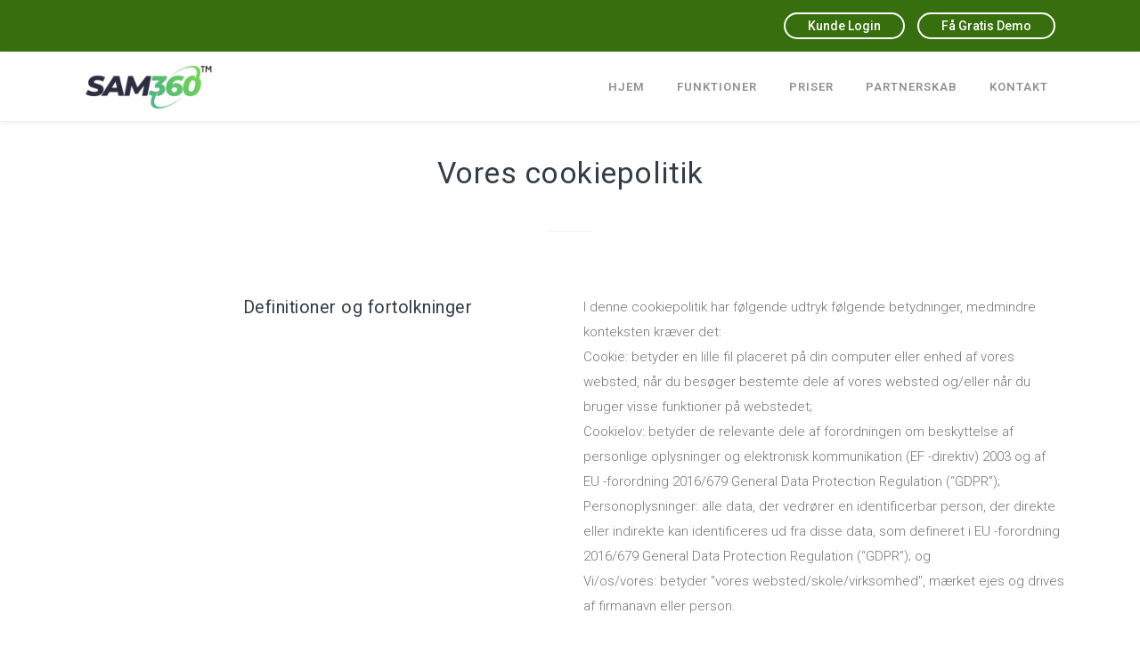

--- FILE ---
content_type: text/html; charset=UTF-8
request_url: http://www.sam360.dk/cookiepolitik/
body_size: 10051
content:

<!DOCTYPE html>
<html lang="da-DK">
<head>
<meta charset="UTF-8">
<meta name="viewport" content="width=device-width, initial-scale=1, shrink-to-fit=no">
<link rel="profile" href="http://gmpg.org/xfn/11">

<title>Cookiepolitik &#8211; SAM360</title>
<meta name='robots' content='max-image-preview:large' />
<link rel='dns-prefetch' href='//www.googletagmanager.com' />
<link rel='dns-prefetch' href='//fonts.googleapis.com' />
<link rel='dns-prefetch' href='//s.w.org' />
<link rel="alternate" type="application/rss+xml" title="SAM360 &raquo; Feed" href="http://www.sam360.dk/feed/" />
<link rel="alternate" type="application/rss+xml" title="SAM360 &raquo;-kommentar-feed" href="http://www.sam360.dk/comments/feed/" />
		<script type="text/javascript">
			window._wpemojiSettings = {"baseUrl":"https:\/\/s.w.org\/images\/core\/emoji\/13.1.0\/72x72\/","ext":".png","svgUrl":"https:\/\/s.w.org\/images\/core\/emoji\/13.1.0\/svg\/","svgExt":".svg","source":{"concatemoji":"http:\/\/www.sam360.dk\/wp-includes\/js\/wp-emoji-release.min.js?ver=5.8.12"}};
			!function(e,a,t){var n,r,o,i=a.createElement("canvas"),p=i.getContext&&i.getContext("2d");function s(e,t){var a=String.fromCharCode;p.clearRect(0,0,i.width,i.height),p.fillText(a.apply(this,e),0,0);e=i.toDataURL();return p.clearRect(0,0,i.width,i.height),p.fillText(a.apply(this,t),0,0),e===i.toDataURL()}function c(e){var t=a.createElement("script");t.src=e,t.defer=t.type="text/javascript",a.getElementsByTagName("head")[0].appendChild(t)}for(o=Array("flag","emoji"),t.supports={everything:!0,everythingExceptFlag:!0},r=0;r<o.length;r++)t.supports[o[r]]=function(e){if(!p||!p.fillText)return!1;switch(p.textBaseline="top",p.font="600 32px Arial",e){case"flag":return s([127987,65039,8205,9895,65039],[127987,65039,8203,9895,65039])?!1:!s([55356,56826,55356,56819],[55356,56826,8203,55356,56819])&&!s([55356,57332,56128,56423,56128,56418,56128,56421,56128,56430,56128,56423,56128,56447],[55356,57332,8203,56128,56423,8203,56128,56418,8203,56128,56421,8203,56128,56430,8203,56128,56423,8203,56128,56447]);case"emoji":return!s([10084,65039,8205,55357,56613],[10084,65039,8203,55357,56613])}return!1}(o[r]),t.supports.everything=t.supports.everything&&t.supports[o[r]],"flag"!==o[r]&&(t.supports.everythingExceptFlag=t.supports.everythingExceptFlag&&t.supports[o[r]]);t.supports.everythingExceptFlag=t.supports.everythingExceptFlag&&!t.supports.flag,t.DOMReady=!1,t.readyCallback=function(){t.DOMReady=!0},t.supports.everything||(n=function(){t.readyCallback()},a.addEventListener?(a.addEventListener("DOMContentLoaded",n,!1),e.addEventListener("load",n,!1)):(e.attachEvent("onload",n),a.attachEvent("onreadystatechange",function(){"complete"===a.readyState&&t.readyCallback()})),(n=t.source||{}).concatemoji?c(n.concatemoji):n.wpemoji&&n.twemoji&&(c(n.twemoji),c(n.wpemoji)))}(window,document,window._wpemojiSettings);
		</script>
		<style type="text/css">
img.wp-smiley,
img.emoji {
	display: inline !important;
	border: none !important;
	box-shadow: none !important;
	height: 1em !important;
	width: 1em !important;
	margin: 0 .07em !important;
	vertical-align: -0.1em !important;
	background: none !important;
	padding: 0 !important;
}
</style>
	<link rel='stylesheet' id='wp-block-library-css'  href='http://www.sam360.dk/wp-includes/css/dist/block-library/style.min.css?ver=5.8.12' type='text/css' media='all' />
<style id='wp-block-library-theme-inline-css' type='text/css'>
#start-resizable-editor-section{display:none}.wp-block-audio figcaption{color:#555;font-size:13px;text-align:center}.is-dark-theme .wp-block-audio figcaption{color:hsla(0,0%,100%,.65)}.wp-block-code{font-family:Menlo,Consolas,monaco,monospace;color:#1e1e1e;padding:.8em 1em;border:1px solid #ddd;border-radius:4px}.wp-block-embed figcaption{color:#555;font-size:13px;text-align:center}.is-dark-theme .wp-block-embed figcaption{color:hsla(0,0%,100%,.65)}.blocks-gallery-caption{color:#555;font-size:13px;text-align:center}.is-dark-theme .blocks-gallery-caption{color:hsla(0,0%,100%,.65)}.wp-block-image figcaption{color:#555;font-size:13px;text-align:center}.is-dark-theme .wp-block-image figcaption{color:hsla(0,0%,100%,.65)}.wp-block-pullquote{border-top:4px solid;border-bottom:4px solid;margin-bottom:1.75em;color:currentColor}.wp-block-pullquote__citation,.wp-block-pullquote cite,.wp-block-pullquote footer{color:currentColor;text-transform:uppercase;font-size:.8125em;font-style:normal}.wp-block-quote{border-left:.25em solid;margin:0 0 1.75em;padding-left:1em}.wp-block-quote cite,.wp-block-quote footer{color:currentColor;font-size:.8125em;position:relative;font-style:normal}.wp-block-quote.has-text-align-right{border-left:none;border-right:.25em solid;padding-left:0;padding-right:1em}.wp-block-quote.has-text-align-center{border:none;padding-left:0}.wp-block-quote.is-large,.wp-block-quote.is-style-large{border:none}.wp-block-search .wp-block-search__label{font-weight:700}.wp-block-group.has-background{padding:1.25em 2.375em;margin-top:0;margin-bottom:0}.wp-block-separator{border:none;border-bottom:2px solid;margin-left:auto;margin-right:auto;opacity:.4}.wp-block-separator:not(.is-style-wide):not(.is-style-dots){width:100px}.wp-block-separator.has-background:not(.is-style-dots){border-bottom:none;height:1px}.wp-block-separator.has-background:not(.is-style-wide):not(.is-style-dots){height:2px}.wp-block-table thead{border-bottom:3px solid}.wp-block-table tfoot{border-top:3px solid}.wp-block-table td,.wp-block-table th{padding:.5em;border:1px solid;word-break:normal}.wp-block-table figcaption{color:#555;font-size:13px;text-align:center}.is-dark-theme .wp-block-table figcaption{color:hsla(0,0%,100%,.65)}.wp-block-video figcaption{color:#555;font-size:13px;text-align:center}.is-dark-theme .wp-block-video figcaption{color:hsla(0,0%,100%,.65)}.wp-block-template-part.has-background{padding:1.25em 2.375em;margin-top:0;margin-bottom:0}#end-resizable-editor-section{display:none}
</style>
<link rel='stylesheet' id='cf7_add_password_field_style-css'  href='http://www.sam360.dk/wp-content/plugins/cf7-add-password-field/css/all.css?ver=5.8.12' type='text/css' media='all' />
<link rel='stylesheet' id='contact-form-7-css'  href='http://www.sam360.dk/wp-content/plugins/contact-form-7/includes/css/styles.css?ver=5.5.6.1' type='text/css' media='all' />
<link rel='stylesheet' id='thesaasx-css'  href='http://www.sam360.dk/wp-content/themes/thesaasx/assets/css/page.min.css?ver=1.1.5' type='text/css' media='all' />
<style id='thesaasx-inline-css' type='text/css'>
body,
.tooltip,
.popover,
.lity-close,
.lity-close:hover,
.lity-close:focus,
.lity-close:active,
.lity-close:visited,
.heading-alt,
.font-body {
  font-family: "Roboto", sans-serif;
}

h1, h2, h3, h4, h5, h6,
.h1, .h2, .h3, .h4, .h5, .h6,
.font-title {
  font-family: "Roboto", sans-serif;
}

a, a:hover, a:focus, .btn-outline-primary, .btn-outline-primary:focus, .btn-outline-primary.focus, 
.btn-outline-primary.disabled, .btn-outline-primary:disabled, .btn-link, [data-type].text-primary + .typed-cursor,
.link-color-default a:hover, .link-color-default a:focus, 
h1 a:hover, h2 a:hover, h3 a:hover, h4 a:hover, h5 a:hover, h6 a:hover,
.h1 a:hover, .h2 a:hover, .h3 a:hover, .h4 a:hover, .h5 a:hover, .h6 a:hover, 
h1 .anchor, h2 .anchor, h3 .anchor, h4 .anchor, h5 .anchor, h6 .anchor,
.h1 .anchor, .h2 .anchor, .h3 .anchor, .h4 .anchor, .h5 .anchor, .h6 .anchor,
.breadcrumb-item a:hover, 
.nav-link.active, .menu-item a.active,
.nav-item.show .nav-link,
.show.menu-item .nav-link,
.nav-item.show .menu-item a,
.menu-item .nav-item.show a,
.show.menu-item a,
.nav-sidebar .nav-link.active, .nav-sidebar .menu-item a.active, .menu-item .nav-sidebar a.active,
.nav-sidebar-pill .nav-item > .nav-link.active, .nav-sidebar-pill .menu-item > .nav-link.active, .nav-sidebar-pill .menu-item .nav-item > a.active, .menu-item .nav-sidebar-pill .nav-item > a.active, .nav-sidebar-pill .menu-item > a.active,
.has-primary-color, .widget_categories .cat-item a:hover, .widget_pages .page_item a:hover, 
.widget_archive li a:hover, .widget_recent_entries li a:hover, .widget_recent_comments li a:hover,
.widget_meta li a:hover, .widget_nav_menu li a:hover {
  color: #37b24d;
}


.text-primary, .social-hover-primary a:hover {
  color: #37b24d !important;
}


.btn-primary, .comment-form .submit,
.btn-primary.disabled, .comment-form .disabled.submit, .btn-primary:disabled, .comment-form .submit:disabled,
.btn-outline-primary:hover, 
.btn-outline-primary:not([disabled]):not(.disabled):active,
.btn-outline-primary:not([disabled]):not(.disabled).active, .show > .btn-outline-primary.dropdown-toggle,
.dropdown-item.active, .dropdown-item:active, .page-item.active .page-link,
.badge-primary, .progress-bar, .list-group-item.active, 
.slider-dots-fill-primary .slick-dots .slick-active button, .timeline::before, 
.custom-radio .custom-control-label::after, .portfolio-1::before, .has-primary-background-color,
.wpcf7-submit {
  background-color: #37b24d;
}


.bg-primary {
  background-color: #37b24d !important;
}

[data-overlay-primary]::before, .switch-input:checked ~ .switch-label::after {
  background: #37b24d;
}


.btn-primary:hover,
.comment-form .submit:hover,
.wpcf7-submit:hover {
  background-color: #33a447;
  border-color: #33a447;
  box-shadow: none;

}


.btn-primary:not([disabled]):not(.disabled):active, .comment-form .submit:not([disabled]):not(.disabled):active,
.btn-primary:not([disabled]):not(.disabled).active, .comment-form .submit:not([disabled]):not(.disabled).active,
.show > .btn-primary.dropdown-toggle,
.comment-form .show > .dropdown-toggle.submit,
.wpcf7-submit:not([disabled]):not(.disabled):active {
  background-color: #2e9641;
  border-color: #2e9641;
}

.btn-primary, .comment-form .submit, 
.btn-primary.disabled, .comment-form .disabled.submit, .btn-primary:disabled, .comment-form .submit:disabled,
.btn-outline-primary, .btn-outline-primary:hover, 
.btn-outline-primary:not([disabled]):not(.disabled):active, .btn-outline-primary:not([disabled]):not(.disabled).active,
.show > .btn-outline-primary.dropdown-toggle, .page-item.active .page-link, .list-group-item.active,
.timeline-item::before, .custom-checkbox .custom-control-label::after,
.wpcf7-submit {
  border-color: #37b24d;
}


.border-primary {
  border-color: #37b24d !important;
}


.nav-tabs .nav-link.active, .nav-tabs .menu-item a.active, .menu-item .nav-tabs a.active,
.nav-tabs .nav-item.show .nav-link,
.nav-tabs .show.menu-item .nav-link,
.nav-tabs .nav-item.show .menu-item a,
.menu-item .nav-tabs .nav-item.show a,
.nav-tabs .show.menu-item a {
  border-color: #37b24d #f1f2f3 #ffffff;
}


.nav-tabs-minimal .nav-link.active, .nav-tabs-minimal .menu-item a.active, .menu-item .nav-tabs-minimal a.active,
.nav-tabs-minimal .nav-item.show .nav-link,
.nav-tabs-minimal .show.menu-item .nav-link,
.nav-tabs-minimal .nav-item.show .menu-item a,
.menu-item .nav-tabs-minimal .nav-item.show a,
.nav-tabs-minimal .show.menu-item a {
  border-bottom-color: #37b24d;
}


pre {
  border-left-color: #37b24d;
}


::selection {
  background: #55d06b;
}
::-moz-selection {
  background: #55d06b;
}
</style>
<link rel='stylesheet' id='thesaasx-child-css'  href='http://www.sam360.dk/wp-content/themes/thesaasx-child/style.css?ver=1.1.5' type='text/css' media='all' />
<link rel='stylesheet' id='thesaasx-fonts-css'  href='//fonts.googleapis.com/css?family=Roboto%3A300%2C400%2C600%2C700%7CRoboto%3A200%2C300%2C400%2C500%2C600&#038;ver=1.1.5' type='text/css' media='all' />
<link rel='stylesheet' id='font-awesome-css'  href='http://www.sam360.dk/wp-content/themes/thesaasx/assets/vendor/font-awesome/css/font-awesome.min.css?ver=1.1.5' type='text/css' media='all' />
<link rel='stylesheet' id='themify-icons-css'  href='http://www.sam360.dk/wp-content/themes/thesaasx/assets/vendor/themify-icons/themify-icons.css?ver=1.1.5' type='text/css' media='all' />
<link rel='stylesheet' id='et-line-css'  href='http://www.sam360.dk/wp-content/themes/thesaasx/assets/vendor/et-line/style.css?ver=1.1.5' type='text/css' media='all' />
<link rel='stylesheet' id='aos-css'  href='http://www.sam360.dk/wp-content/themes/thesaasx/assets/vendor/aos/aos.css?ver=1.1.5' type='text/css' media='all' />
<link rel='stylesheet' id='jarallax-css'  href='http://www.sam360.dk/wp-content/themes/thesaasx/assets/vendor/jarallax/jarallax.css?ver=1.1.5' type='text/css' media='all' />
<link rel='stylesheet' id='slick-css'  href='http://www.sam360.dk/wp-content/themes/thesaasx/assets/vendor/slick/slick.css?ver=1.1.5' type='text/css' media='all' />
<script type='text/javascript' src='http://www.sam360.dk/wp-content/plugins/cf7-add-password-field/js/eye.js?ver=5.8.12' id='cf7_add_password_field_scripts-js'></script>
<script type='text/javascript' src='http://www.sam360.dk/wp-includes/js/jquery/jquery.min.js?ver=3.6.0' id='jquery-core-js'></script>
<script type='text/javascript' src='http://www.sam360.dk/wp-includes/js/jquery/jquery-migrate.min.js?ver=3.3.2' id='jquery-migrate-js'></script>

<!-- Google tag (gtag.js) snippet added by Site Kit -->
<!-- Google Analytics snippet added by Site Kit -->
<script type='text/javascript' src='https://www.googletagmanager.com/gtag/js?id=G-03CKKSZ6RG' id='google_gtagjs-js' async></script>
<script type='text/javascript' id='google_gtagjs-js-after'>
window.dataLayer = window.dataLayer || [];function gtag(){dataLayer.push(arguments);}
gtag("set","linker",{"domains":["www.sam360.dk"]});
gtag("js", new Date());
gtag("set", "developer_id.dZTNiMT", true);
gtag("config", "G-03CKKSZ6RG");
</script>
<link rel="https://api.w.org/" href="http://www.sam360.dk/wp-json/" /><link rel="alternate" type="application/json" href="http://www.sam360.dk/wp-json/wp/v2/pages/136" /><link rel="EditURI" type="application/rsd+xml" title="RSD" href="http://www.sam360.dk/xmlrpc.php?rsd" />
<link rel="wlwmanifest" type="application/wlwmanifest+xml" href="http://www.sam360.dk/wp-includes/wlwmanifest.xml" /> 
<meta name="generator" content="WordPress 5.8.12" />
<link rel="canonical" href="http://www.sam360.dk/cookiepolitik/" />
<link rel='shortlink' href='http://www.sam360.dk/?p=136' />
<link rel="alternate" type="application/json+oembed" href="http://www.sam360.dk/wp-json/oembed/1.0/embed?url=http%3A%2F%2Fwww.sam360.dk%2Fcookiepolitik%2F" />
<link rel="alternate" type="text/xml+oembed" href="http://www.sam360.dk/wp-json/oembed/1.0/embed?url=http%3A%2F%2Fwww.sam360.dk%2Fcookiepolitik%2F&#038;format=xml" />
<meta name="generator" content="Site Kit by Google 1.170.0" /><link rel="icon" href="http://www.sam360.dk/wp-content/uploads/2021/10/cropped-sam_logo-32x32.jpg" sizes="32x32" />
<link rel="icon" href="http://www.sam360.dk/wp-content/uploads/2021/10/cropped-sam_logo-192x192.jpg" sizes="192x192" />
<link rel="apple-touch-icon" href="http://www.sam360.dk/wp-content/uploads/2021/10/cropped-sam_logo-180x180.jpg" />
<meta name="msapplication-TileImage" content="http://www.sam360.dk/wp-content/uploads/2021/10/cropped-sam_logo-270x270.jpg" />
		<style type="text/css" id="wp-custom-css">
			#home-subscribe-box {padding-top:40px;padding-bottom:40px;}
#home-button .section-header hr {display:none;}
#home-button .section-header {
    margin: 0 auto 30px !important;
}
.pricing-1 {border:1px solid #d4d4d4;box-shadow: 0px 0px 12px 0 #d5d5d5;}
.pricing-3 {min-height:800px;}
.pricing-3 div {
    min-height: 380px;
}
.pricing-1 .price {
	font-size:45px;line-height:1.1;padding:0px 30px;
}
.pricing-1 .text-lighter {display:none;}
#pricing-page a.nav-link.active {
    background-color: #37B24D !important;
}
#pricing-page a.nav-link:hover {
    background-color: #37B24D !important;
}
.wpcf7{
    padding: 30px;
    background-color: #fafafa
}
input.wpcf7-form-control.wpcf7-number.wpcf7-validates-as-number {width:100%;}
#page-id-1313 .main-content>.header:first-child+.container, .woocommerce-page .main-content>.header:first-child+.woocommerce, .main-content>.container:first-child, .woocommerce-page .main-content>.woocommerce:first-child {
    margin-top: 4.9rem;
}

#home-banner-section h1 {
    font-size: 2rem;
}

	.wpcf7 {background-color:#fAfAfA;padding:1px 30px;}
	.wpcf7-form-control.wpcf7-number.wpcf7-validates-as-number {margin-bottom: 20px;}
	.purchase-heading { font-weight: 700;} 
	.wpcf7 label {font-weight:400;color:#41538B;font-size:14px;}
	.wpcf7-form-control.wpcf7-text { background-color: #ECF0F1;font-size:12px; }
	.wpcf7-form-control.wpcf7-number.wpcf7-validates-as-number { background-color: #ECF0F1; font-size:12px; }
::-webkit-input-placeholder { /* WebKit browsers */
color: #000 !important;
opacity: 1;
}
:-moz-placeholder { /* Mozilla Firefox 4 to 18 */
color: #000 !important;
opacity: 1;
}
::-moz-placeholder { /* Mozilla Firefox 19+ */
color: #000 !important;
opacity: 1;
}
@media(min-width:1200px)
{
	.pricing-1 .price {
	font-size:50px;
		padding:0px 40px;
}
}

		</style>
		
</head>

<body class="page-template-default page page-id-136 wp-custom-logo wp-embed-responsive">

<nav class="navbar navbar-expand-lg navbar-dark navbar-stick-dark" data-navbar="sticky">
	<div class="container">
		<div class="navbar-left mr-auto">
  <button class="navbar-toggler" type="button">&#9776;</button>
  <a class="navbar-brand" href="http://www.sam360.dk">
    <img class="logo-dark" src="http://www.sam360.dk/wp-content/uploads/2021/09/Sam360-logo-1.jpg" alt="SAM360" />
    <img class="logo-light" src="http://www.sam360.dk/wp-content/uploads/2021/09/Sam360-logo-1.jpg" alt="SAM360" />
  </a>
</div>

<section class="navbar-mobile">
  <ul id="menu-main-menu" class="nav nav-navbar ml-auto"><li id="nav-menu-item-873" class="nav-item"><a class="nav-link  menu-item-type-post_type menu-item-object-page menu-item-home" href="http://www.sam360.dk/">Hjem</a></li><li id="nav-menu-item-933" class="nav-item"><a class="nav-link  menu-item-type-post_type menu-item-object-page" href="http://www.sam360.dk/features/">Funktioner</a></li><li id="nav-menu-item-1202" class="nav-item"><a class="nav-link  menu-item-type-post_type menu-item-object-page" href="http://www.sam360.dk/pricing/">Priser</a></li><li id="nav-menu-item-2621" class="nav-item"><a class="nav-link  menu-item-type-post_type menu-item-object-page" href="http://www.sam360.dk/partners/">Partnerskab</a></li><li id="nav-menu-item-331" class="nav-item"><a class="nav-link  menu-item-type-post_type menu-item-object-page" href="http://www.sam360.dk/contact/">Kontakt</a></li></ul>
  
</section>
	</div>
</nav>


<p></p>
	<div class="top-header-bar">
			<div class="container">
						<div class="button-section">

			<a class="topbar-button login-button" href="https://secure.sam360.dk/sam360/">Kunde Login</a>
			<a class="topbar-button trial" href="https:sam360.dk/trynow/">Få Gratis Demo</a>
							</div>

		</div>
	</div>

	<!-- Main Content -->
	<main class="main-content">
<section class="section"  >
	
	
	
	<div class="container">
		<header class="section-header"><h2>Vores cookiepolitik</h2><hr></header>
		<div class="row">
  <div class="col-md-5 mr-auto text-md-right">
  <h5>Definitioner og fortolkninger</h5>
  <p class="small opacity-50"></p>
</div>

<div class="col-md-6">
  <p>I denne cookiepolitik har følgende udtryk følgende betydninger, medmindre konteksten kræver det:<br>Cookie: betyder en lille fil placeret på din computer eller enhed af vores websted, når du besøger bestemte dele af vores websted og/eller når du bruger visse funktioner på webstedet;<br>Cookielov: betyder de relevante dele af forordningen om beskyttelse af personlige oplysninger og elektronisk kommunikation (EF -direktiv) 2003 og af EU -forordning 2016/679 General Data Protection Regulation (“GDPR”);<br>Personoplysninger: alle data, der vedrører en identificerbar person, der direkte eller indirekte kan identificeres ud fra disse data, som defineret i EU -forordning 2016/679 General Data Protection Regulation (“GDPR”); og<br>Vi/os/vores: betyder "vores websted/skole/virksomhed", mærket ejes og drives af firmanavn eller person.</p>
  <br><br>
</div><div class="col-md-5 mr-auto text-md-right">
  <h5>Information om os</h5>
  <p class="small opacity-50"></p>
</div>

<div class="col-md-6">
  <p>Vores websted ejes og drives af firmanavn eller person (er).<br>• Firmanavn: Partner Consulting ApS<br>• Registreret adresse: Birk Centerpark 40, 7400 Herning, Danmark<br>• E -mail -adresse: contact@partnerconsult.dk<br>• Telefonnummer: +45 5192 5357</p>
  <br><br>
</div><div class="col-md-5 mr-auto text-md-right">
  <h5>Hvordan bruger vores websted cookies?</h5>
  <p class="small opacity-50"></p>
</div>

<div class="col-md-6">
  <p>• Vores websted kan placere og få adgang til visse førstepartscookies på din computer eller enhed. Første parts cookies er dem, der placeres direkte af os og kun bruges af os. Vi bruger cookies til at lette og forbedre din oplevelse af vores websted og tjenester. Vi har omhyggeligt valgt disse cookies og har taget skridt til at sikre, at dit privatliv og dine personlige data til enhver tid er beskyttet og respekteret.<br>• Ved at bruge vores websted modtager du muligvis også visse tredjeparts-cookies på din computer eller enhed. Tredjeparts cookies er dem, der placeres af websteder, tjenester og/eller andre parter end os. Tredjeparts cookies bruges på vores websted til analyse og til marketingformål. Yderligere oplysninger findes i afsnit 4 nedenfor.<br>• Alle cookies, der bruges af og på vores websted, bruges i overensstemmelse med gældende cookielov. Vi kan bruge nogle eller alle følgende typer cookies:<br>Strengt nødvendige cookies<br>En cookie falder ind under denne kategori (normalt førsteparts-cookies), hvis det er afgørende for driften af ​​vores websted, da vi uden dem ikke kan levere den funktionalitet, du har brug for for at bruge dette websted. For eksempel hjælper vigtige cookies med at huske dine præferencer, mens du navigerer gennem onlineskolen, også understøtter funktioner som f.eks. Logning ind og betalingstransaktioner.<br>Funktionelle cookies<br>Funktionelle cookies giver vores websted mulighed for at huske valg, du foretager, f.eks. dit brugernavn, loginoplysninger og sprogpræferencer og eventuelle tilpasninger, du foretager på sider under dit besøg. De er nødvendige for at levere funktioner og tjenester, der er specifikke for individuelle brugere.<br>Analytics -cookies<br>Det er vigtigt for os at forstå, hvordan du bruger vores websted, f.eks. Hvor effektivt du er i stand til at navigere rundt om det, og hvilke funktioner du bruger. Analytics -cookies gør det muligt for os at indsamle disse oplysninger og hjælpe os med at forbedre vores websted og din oplevelse af det.<br>Marketing/målretning af cookies<br>Det er vigtigt for os at vide, hvornår og hvor ofte du besøger vores websted, og hvilke dele af det du har brugt (herunder hvilke sider du har besøgt, og hvilke links du har besøgt). Som med analysecookies hjælper disse oplysninger os med at forstå dig bedre og til gengæld gøre vores websted og annoncering mere relevant for dine interesser. Nogle oplysninger indsamlet ved at målrette cookies kan også blive delt med tredjeparter.<br><strong>Tredjeparts cookies<br></strong>Tredjeparts cookies placeres ikke af os; i stedet placeres de af tredjeparter, der leverer tjenester til os og/eller til dig. Tredjeparts cookies kan bruges af annoncetjenester til at levere skræddersyet reklame til dig på vores websted eller af tredjeparter, der leverer analysetjenester til os (disse cookies fungerer på samme måde som analysecookies beskrevet ovenfor).<strong><br>Vedvarende cookies<br></strong>Enhver af de ovennævnte typer af cookies kan være en vedvarende cookie. Vedvarende cookies er dem, der forbliver på din computer eller enhed i en forudbestemt periode og aktiveres, hver gang du besøger vores websted.<strong><br>Session Cookies<br></strong>Enhver af de ovennævnte typer af cookies kan være en session -cookie. Sessionscookies er midlertidige og forbliver kun på din computer eller enhed fra det tidspunkt, hvor du besøger vores websted, indtil du lukker din browser. Sessionscookies slettes, når du lukker din browser.<br>Cookies på vores websted er ikke permanente og udløber som angivet i nedenstående tabel.<strong><br></strong>For flere detaljer om de personoplysninger, som vi indsamler og bruger, de foranstaltninger, vi har til rådighed for at beskytte personoplysninger, dine juridiske rettigheder og vores juridiske forpligtelser, henvises til vores fortrolighedspolitik<br>For mere specifikke detaljer om de cookies, vi bruger, henvises til nedenstående tabel:</p>
  <br><br>
</div>
</div>
	</div>
</section><div class="container"><h2>Hvilke cookies bruger vores websted?</h2>
</div><div class="container"><p>Vores websted bruger følgende funktionelle cookies:</p>
</div><div class="container"><figure class="wp-block-table">
<table>
<tbody>
<tr>
<td><strong>Navn på cookie</strong></td>
<td><strong>Formål</strong></td>
<td><strong>Strengt nødvendigt</strong></td>
<td><strong>Udløber</strong></td>
</tr>
<tr>
<td>DPSettings</td>
<td>Bevarer brugerens præferencer for cookiepolitik</td>
<td>Ja</td>
<td>12 dage</td>
</tr>
</tbody>
</table>
</figure>
</div><div class="container"><figure class="wp-block-table">
<table>
<tbody>
<tr>
<td><strong>Navn på cookie</strong></td>
<td><strong>Provider</strong></td>
<td><strong>Formål</strong></td>
<td><strong>Udløber</strong></td>
</tr>
<tr>
<td>hblid</td>
<td>Sam360.dk</td>
<td>et besøgs-id, som vi kun bruger på dit websted for at huske denne besøgende mellem besøg</td>
<td>2 år</td>
</tr>
</tbody>
</table>
</figure>
</div><div class="container"><h2>Samtykke og kontrol</h2>
</div><div class="container"><p>Inden cookies placeres på din computer eller enhed, får du vist et banner, der beder om dit samtykke til at indstille disse cookies. Ved at give dit samtykke til placeringen af ​​cookies giver du os mulighed for at levere den bedst mulige oplevelse og service til dig. Du kan, hvis du ønsker det, nægte samtykke til placering af cookies, medmindre disse cookies er strengt nødvendige; visse funktioner på vores websted fungerer dog muligvis ikke helt eller efter hensigten. Du får mulighed for at tillade og/eller nægte forskellige kategorier af cookies, som vi bruger.<br />Ud over de kontroller, vi tilbyder, kan du vælge at aktivere eller deaktivere cookies i din internetbrowser. De fleste internetbrowsere giver dig også mulighed for at vælge, om du ønsker at deaktivere alle cookies eller kun tredjepartscookies. Som standard accepterer de fleste internetbrowsere cookies, men dette kan ændres.</p>
</div><div class="container"><h2>Ændringer af denne cookiepolitik</h2>
</div><div class="container"><p>Vi kan til enhver tid ændre denne cookiepolitik. Enhver sådan ændring bliver bindende for dig ved din første brug af vores websted, efter at ændringerne er foretaget. Du rådes derfor til at tjekke denne side fra tid til anden.<br />I tilfælde af konflikt mellem den aktuelle version af denne cookiepolitik og en eller flere tidligere versioner, gælder de gældende og gældende bestemmelser, medmindre det udtrykkeligt er det angivet på anden måde. Yderligere oplysninger<br />Hvis du gerne vil vide mere om, hvordan vi bruger cookies, bedes du kontakte os på <strong>info@sam360.dk</strong><br />For mere information om privatliv, databeskyttelse og vores vilkår og betingelser, kan du besøge vores side <a href="http://privacy">Fortrolighedspolitik </a>.</p>
</div>
	</main><!-- /.main-content -->
<style>
	.top-header-bar {background-color:#376F0E;padding:15px 0px;}
	.navbar {margin-top:60px;border-bottom: 1px solid #eee;
    box-shadow: 0 1px 0 rgb(255 255 255 / 15%) inset, 0 1px 5px rgb(0 0 0 / 8%);padding-top:10px;padding-bottom:10px;top:0px;}
	a.topbar-button {
    text-align: revert;
    color: #fff;
    font-size: 14px;
    border: 2px solid #fff;
    padding: 5px 25px;
    margin-right: 10px;
    font-weight: 500;
    border-radius:50px;
}
	a.topbar-button:hover {background-color:#fff;color:#376F0E;}
	.button-section {
    text-align: right;
}
	.navbar-scrolled [data-navbar="sticky"]
	{
		margin-top:0px;
	}
	.back-to-top {
  position: fixed;
  opacity: 0;
  right: 120px;
  bottom: 30px;
  z-index: 99999;
  background: #376F0E;
  border-radius: 4px;
  transition: all 0.4s;
  border-radius: 50px;
  color: #fff !important;
   padding: 8px 20px;
    margin-left: 10px;
	font-weight:500;
}
	.back-to-top i {
  font-size: 24px;
  color: #fff;
  line-height: 0;
}

.back-to-top:hover {
  background: #376F0E;
  color: #fff;
}

.back-to-top.active {
  visibility: visible;
  opacity: 1;
}
	@media(max-width:767px)
{
	a.topbar-button {
    text-align: left;
    font-size: 12px;
    padding: 5px 15px;
    margin-right: 3px;
}
}

</style>
<footer class="footer text-white bt-0 pt-7 pb-0"  style="background-color: #246232;">
  
  
	<div class="container">
		<div class="row align-items-center">

  <div class="col-md-6">
    <div class="nav nav-bold nav-uppercase justify-content-center justify-content-md-end">
      <a class="nav-link" href="https://www.sam360.dk/fortrolighedspolitik/" target="_blank">Fortrolighedspolitik</a><a class="nav-link" href="https://www.sam360.dk/terms-of-service/">ABONNOMENTSVILKÅR</a>
    </div>
  </div>

  <div class="col-md-6 text-center text-md-left mt-5 mt-md-0">
    <div class="social social-bg-dark">
	<a class="social-facebook" href="https://www.facebook.com/sam3sixty" target="_blank"><i class="fa fa-facebook"></i></a><a class="social-youtube" href="https://www.youtube.com/channel/UC64Cicpa7jX00zFzcpwQRlQ" target="_blank"><i class="fa fa-youtube"></i></a><a class="social-linkedin" href="https://www.linkedin.com/company/sam-360/" target="_blank"><i class="fa fa-linkedin"></i></a>
</div>
  </div>

  <div class="col-12 text-center">
    <br>
    <small></small>
  </div>

</div>
	</div>
</footer>


<p></p>
<script type="text/javascript">
var _paq = _paq || [];
_paq.push( ["setTrackingSourceProvider","wordpress","1.4.1"] );
</script>

<!--Start of Tawk.to Script (0.9.3)-->
<script id="tawk-script" type="text/javascript">
var Tawk_API = Tawk_API || {};
var Tawk_LoadStart=new Date();
(function(){
	var s1 = document.createElement( 'script' ),s0=document.getElementsByTagName( 'script' )[0];
	s1.async = true;
	s1.src = 'https://embed.tawk.to/61377b6e649e0a0a5cd50d8b/1ff0bka29';
	s1.charset = 'UTF-8';
	s1.setAttribute( 'crossorigin','*' );
	s0.parentNode.insertBefore( s1, s0 );
})();
</script>
<!--End of Tawk.to Script (0.9.3)-->

<script type='text/javascript' src='http://www.sam360.dk/wp-includes/js/dist/vendor/regenerator-runtime.min.js?ver=0.13.7' id='regenerator-runtime-js'></script>
<script type='text/javascript' src='http://www.sam360.dk/wp-includes/js/dist/vendor/wp-polyfill.min.js?ver=3.15.0' id='wp-polyfill-js'></script>
<script type='text/javascript' id='contact-form-7-js-extra'>
/* <![CDATA[ */
var wpcf7 = {"api":{"root":"http:\/\/www.sam360.dk\/wp-json\/","namespace":"contact-form-7\/v1"}};
/* ]]> */
</script>
<script type='text/javascript' src='http://www.sam360.dk/wp-content/plugins/contact-form-7/includes/js/index.js?ver=5.5.6.1' id='contact-form-7-js'></script>
<script type='text/javascript' src='http://www.sam360.dk/wp-content/themes/thesaasx/assets/vendor/bootstrap/js/bootstrap.bundle.min.js?ver=1.1.5' id='bootstrap-js'></script>
<script type='text/javascript' src='http://www.sam360.dk/wp-content/themes/thesaasx/assets/vendor/smoothscroll/SmoothScroll.js?ver=1.1.5' id='smoothscroll-js'></script>
<script type='text/javascript' src='http://www.sam360.dk/wp-content/themes/thesaasx/assets/vendor/objectfit-polyfill/objectFitPolyfill.min.js?ver=1.1.5' id='objectfit-polyfill-js'></script>
<script type='text/javascript' src='http://www.sam360.dk/wp-content/themes/thesaasx/assets/vendor/aos/aos.js?ver=1.1.5' id='aos-js'></script>
<script type='text/javascript' src='http://www.sam360.dk/wp-content/themes/thesaasx/assets/vendor/jquery-countdown/jquery.countdown.min.js?ver=1.1.5' id='jquery-countdown-js'></script>
<script type='text/javascript' src='http://www.sam360.dk/wp-content/themes/thesaasx/assets/vendor/waypoints/jquery.waypoints.min.js?ver=1.1.5' id='waypoints-js'></script>
<script type='text/javascript' src='http://www.sam360.dk/wp-content/themes/thesaasx/assets/vendor/countup/countUp.min.js?ver=1.1.5' id='countup-js'></script>
<script type='text/javascript' src='http://www.sam360.dk/wp-content/themes/thesaasx/assets/vendor/granim/granim.min.js?ver=1.1.5' id='granim-js'></script>
<script type='text/javascript' src='http://www.sam360.dk/wp-content/themes/thesaasx/assets/vendor/slick/slick.min.js?ver=1.1.5' id='slick-js'></script>
<script type='text/javascript' src='http://www.sam360.dk/wp-content/themes/thesaasx/assets/vendor/typed/typed.min.js?ver=1.1.5' id='typed-js'></script>
<script type='text/javascript' src='http://www.sam360.dk/wp-content/themes/thesaasx/assets/vendor/lity/lity.min.js?ver=1.1.5' id='lity-js'></script>
<script type='text/javascript' src='http://www.sam360.dk/wp-includes/js/imagesloaded.min.js?ver=4.1.4' id='imagesloaded-js'></script>
<script type='text/javascript' src='http://www.sam360.dk/wp-content/themes/thesaasx/assets/vendor/shuffle/shuffle.min.js?ver=1.1.5' id='shufflejs-js'></script>
<script type='text/javascript' src='http://www.sam360.dk/wp-content/themes/thesaasx/assets/vendor/jarallax/jarallax.min.js?ver=1.1.5' id='jarallax-js'></script>
<script type='text/javascript' src='http://www.sam360.dk/wp-content/themes/thesaasx/assets/vendor/jarallax/jarallax-video.min.js?ver=1.1.5' id='jarallax-video-js'></script>
<script type='text/javascript' src='http://www.sam360.dk/wp-content/themes/thesaasx/assets/js/page.min.js?ver=1.1.5' id='thesaasx-js'></script>
<script type='text/javascript' id='thesaasx-js-after'>
jQuery(function($) { page.config({ googleApiKey: 'AIzaSyDRBLFOTTh2NFM93HpUA4ZrA99yKnCAsto', googleAnalyticsId: '', reCaptchaV3SiteKey: '', contactFormAction: 'http://www.sam360.dk/wp-admin/admin-ajax.php' }); });
</script>
<script type='text/javascript' src='http://www.sam360.dk/wp-includes/js/wp-embed.min.js?ver=5.8.12' id='wp-embed-js'></script>


<!-- Offcanvas - Search -->
<div id="offcanvas-search" class="offcanvas bg-dark h-auto" data-animation="slide-down">
  <div class="row">
    <form class="col-md-8 mx-auto input-glass" action="/" method="get">
      <input class="form-control form-control-lg" type="text" name="s" placeholder="Search..." value="">
    </form>
  </div>
</div>

</body>
</html>


--- FILE ---
content_type: text/css
request_url: http://www.sam360.dk/wp-content/themes/thesaasx-child/style.css?ver=1.1.5
body_size: 1260
content:
/*
Theme Name:         TheSaaSX-Child
Theme URI:          http://thetheme.io/thesaasx
Description:        Responsive SaaS, Startup and Business WordPress Theme
Author:             TheThemeio
Author URI:         http://thetheme.io
Template:           thesaasx
Version:            1.1.5
Text Domain:        thesaasx-child
Tags:               one-column, custom-menu, editor-style, featured-images, sticky-post, theme-options, translation-ready

License:            Licensed under the Themeforest Standard Licenses
License URI:        https://themeforest.net/licenses/terms/regular
*/

.small-3 fw-600 {display:none !important;}
.why-partner-1{background-color:#F7FDF3;margin-left:0px !important;padding:10px;}
.why-partner-2{background-color:#ECF8E5;margin-left:0px !important;padding:10px;}
.main-content>.header:first-child+.container, .woocommerce-page .main-content>.header:first-child+.woocommerce, .main-content>.container:first-child, .woocommerce-page .main-content>.woocommerce:first-child {
    margin-top: 0rem;
	margin-bottom: 0rem;
}
.partnership-programs .wp-block-columns {background-color:#82B199;padding:10px;}
.partner-banner-section h1{font-size:28px;line-height:28px;}
.partner-banner-section p {margin-top: 30px !important;margin-bottom: 25px !important;}
.page-id-2086 .header {margin-top:78px;}
.page-id-2278 .header {margin-top:78px;}
#partnership-promotion h4 {padding-top:20px;padding-bottom:10px;font-size:20px;}
#influence-section h2{padding-top:20px;text-align:right;line-height:40px;}
#influence-section .lead {text-align:right;font-weight:400 !important;}
#influence-section hr {display:none !important;}
#influence-section .btn-round {float:right;margin-top:20px;}
#reseller-section  h2{padding-top:20px;text-align:right;line-height:40px;}
#reseller-section  .lead {text-align:right;font-weight:400 !important;}
#reseller-section  hr {display:none !important;}
#reseller-section  .btn-round {float:right;margin-top:20px;}
.wpcf7-form-control.wpcf7-textarea {height: 80px;}
#why-partner{background-color:#FFF9EC;text-align:right;}
.reseller-space {background-color:#1F4D4D;}
.partnership-programs p{margin-bottom:0px;}
#partner-section br{display:none;}
#partner-section .section-header {margin-bottom:40px;}
.mb20{margin-bottom:0px !important;}
#partner-section img{padding:5px 20px;border:1px solid #f1f1f1;}
/** 
#partnership-promotion p { padding: 0px 20px;line-height: 20px;} 
#affiliate-partner p { font-size: 18px;line-height: 24px;font-weight: 400;}
#reseller-partner p { font-size: 18px;line-height: 24px;font-weight: 400;}
#partnership-promotion p {padding: 0px 20px;line-height: 20px;font-size: 14px !important;line-height: 20px !important;}
#affiliate-partner h6 { font-size: 21px;line-height: 26px;font-weight: 600;}
#affiliate-partner figcaption { font-size: 18px !important;margin: 0px !important;}
#reseller-partner figcaption { font-size: 18px !important;margin: 0px !important;font-weight:500;}
.partner-paragraph {font-size:21px !important;line-height:28px !important;}
#reseller-partner h6 {font-weight: 700;font-size: 20px !important;line-height: 30px;}
/*#partnership-programs {background-color:#1F4D4D;}*
#affiliate-partner {background-color:#1F4D4D;}
#reseller-partner {background-color:#1F4D4D;}
#reseller-partner1{background-color:#00A651;}
#reseller-partner2{background-color:#5F8920;}
#reseller-partner3{background-color:#1E8B53;}
#reseller-partner4{background-color:#8BC46A;}
.page-id-2086 #menu-main-menu {display: none;}
.page-id-2278 #menu-main-menu {display: none;}
*/
#partnership-promotion .wp-block-column {box-shadow: 0px 2px 9px rgba(67,17,213,.12);border-radius: 10px;
padding: 0px 20px !important;}
#affiliate-partner figcaption { margin: 0px !important;font-weight:500;}
#reseller-partner figcaption { margin: 0px !important;font-weight:500;}
#partnership-promotion .wp-block-column { padding: 10px;}
#influence-section.wp-block-columns {margin-bottom: 0px !important;}
.reseller-second-image img {border-radius: 50% !important;}
#become-a-partner{background-color:#DCF4CE;}
#become-a-partner br{display:none;}
#become-a-partner .wp-block-columns.container {margin-bottom: 0px !important;}
.contact-space{background-color:#DCF4CE}
.sam360-notes {font-size:14px !important;}
#sam360-partners-section .section-header {margin:0px auto 20px !important;}
.back-to-top {display:none !important;}